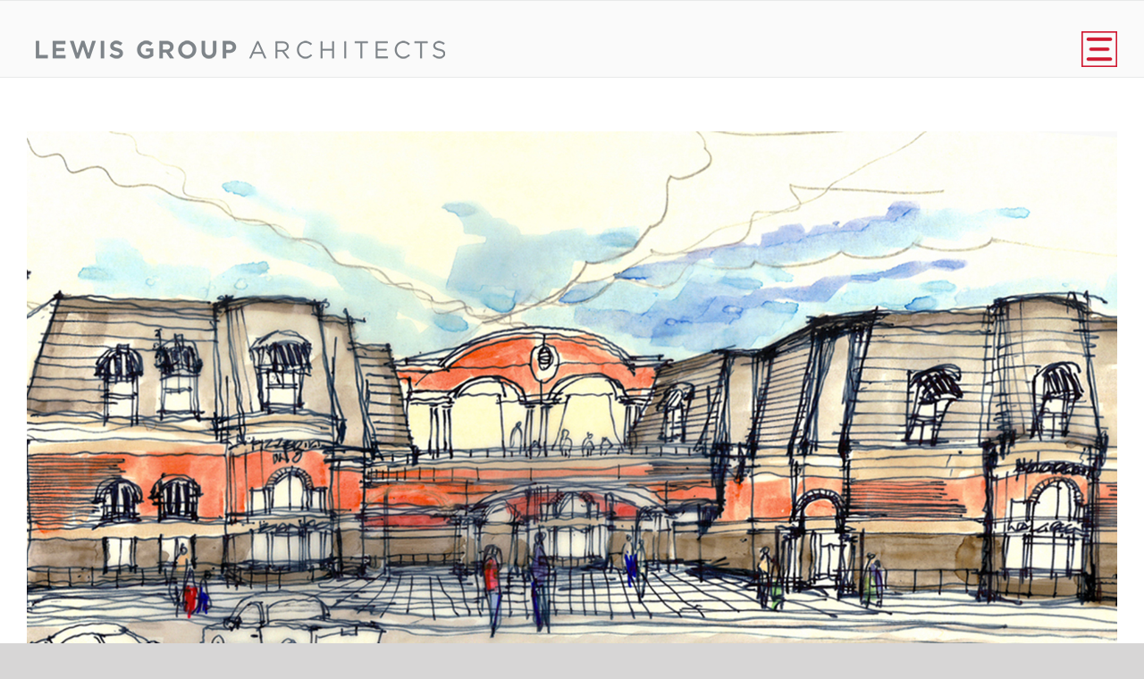

--- FILE ---
content_type: text/css
request_url: https://lewisgroup.net/wp-content/themes/Avada-Child-Theme/style.css?v=1765458202&ver=6.8.3
body_size: 5947
content:
/*
Theme Name: Avada Child
Description: Child theme for Avada theme
Author: ThemeFusion
Author URI: https://theme-fusion.com
Template: Avada
Version: 1.0.0
Text Domain:  Avada
*/

@import url('https://fonts.googleapis.com/css?family=Abril+Fatface&display=swap');

* {
  -webkit-font-smoothing: antialiased;
  -moz-osx-font-smoothing: grayscale;
  text-rendering: optimizeLegibility;
}

.about .fusion-toggle-heading {
  color: #d11f2f !important;
  font-family: "Gotham Bold" !important;
}

.about .fusion-accordian .panel-heading a {
  font-size: 30px;
  color: #d11f2f !important;
  font-family: "Gotham Bold" !important;
}

h2.entry-title {
  font-family: "Gotham Book" !important;
  font-size: 30px !important;
}

.button-xlarge {
  padding: 13px 40px !important;
  line-height: 21px;
  font-size: 18px;
}

.larger {
  font-size: 22px;
  line-height: 30px;
  text-align: center;
  padding: 25px 30px 30px 30px;
}

footer#footer .footer .left {
  color: #ffffff;
  display: inline-block;
  font-size: 14px;
  margin: 10px 0 0;
  vertical-align: middle;
  font-family: "Gotham Book";
  letter-spacing: 1px;
}

footer#footer .footer .right {
  color: #ffffff;
  display: inline-block;
  float: right;
  font-size: 14px;
  margin: 10px 0 0;
  vertical-align: middle;
  font-family: "Gotham Book";
  letter-spacing: 1px;
}

.fusion-counters-box .content-box-percentage {
  font-family: "Gotham Bold";
  font-size: 46px !important;
}

.textwidget {
  font-size: 18px;
  line-height: 30px;
  font-family: "Gotham Book";
}

.fusion-footer-widget-area .widget-title {
  margin: 0px 0 -5px !important;
  text-transform: uppercase;
}

.red-header {
  color: #d00b2c;
  text-align: center;
  font-size: 60px;
  line-height: 72px;
}

.thick {
  font-family: "Gotham Bold" !important;
}

.red-text {
  color: #d00b2c;
  text-align: center;
  font-size: 24px;
  line-height: 30px;
}



.fusion-main-menu>ul>li>a {
  font-size: 24px !important;
}

.fusion-header .fusion-flyout-menu-icons {
  margin: 0 !important;
}

.fusion-header .fusion-flyout-menu-toggle {
  width: 40px !important;
  height: 40px !important;
  padding: 0 !important;
  background: url("/wp-content/uploads/2019/11/menu.png") no-repeat;
  background-size: cover;
}

.fusion-flyout-menu-active .fusion-header .fusion-flyout-menu-toggle {
  width: 40px !important;
  height: 40px !important;
  background: url("/wp-content/uploads/2019/11/cross.png") no-repeat;
  background-size: cover;
}

.fusion-header .fusion-flyout-menu-toggle .fusion-toggle-icon-line {
  display: none;
}

.home .flexslider .flex-prev,
.home .flexslider .flex-next {
  display: block !important;
  width: 35px !important;
  height: 35px !important;
  opacity: 1 !important;
  font-size: 0 !important;
  background: transparent !important;
  /*position: relative !important;*/
}

.home .flexslider .flex-prev {
  left: 25px !important;
}

.home .flexslider .flex-next {
  right: 25px !important;
}

.home .flexslider .flex-prev:before,
.home .flexslider .flex-next:before {
  content: "";
  width: 100%;
  height: 100%;
  background: url("/wp-content/uploads/2019/11/left-ic.png") no-repeat;
  background-size: contain !important;
  position: absolute;
  top: 0;
  left: 0;
}

.home .flexslider .flex-next:before {
  background: url("/wp-content/uploads/2019/11/right-ic.png") no-repeat;
}

.home .flexslider .flex-control-nav {
  display: none;
}

.home .flexslider ul.slides>li>.slide-content-container {
  top: auto !important;
  bottom: 0 !important;
  transform: translateY(0) !important;
  padding: 0 !important;
  line-height: 1;
}

.home .flexslider ul.slides>li>.slide-content-container .slide-content {
  max-width: 100% !important;
}

.home .flexslider ul.slides>li>.slide-content-container .fusion-title-sc-wrapper {
  width: 100%;
  /*background: #75777b !important;*/
  padding: 18px 70px !important;
}

.home .flexslider ul.slides>li>.slide-content-container .heading {
  margin-bottom: 0;
}

.home .flexslider ul.slides>li>.slide-content-container .fusion-title h2 {
  font-size: 18px !important;
  font-family: 'Gotham Book' !important;
  line-height: 1.4 !important;
  text-transform: uppercase;
}

.service-section .fusion-layout-column h2 {
  display: inline;
  margin-bottom: 0;
  position: relative;
}

.service-section .fusion-layout-column h2:after {
  content: "";
  width: 30px;
  height: 30px;
  background: url("/wp-content/uploads/2019/11/right-icon.png") no-repeat;
  background-size: cover;
  position: absolute;
  bottom: 0;
  right: -50px;
  transition: all 0.2s ease 0s;
}

.service-section .fusion-layout-column .fusion-column-wrapper:hover h2:after {
  right: -40px;
}

.service-section .fusion-layout-column h2+p {
  margin-top: 25px;
}

.about-section .fusion-row {
  border: 3px solid #cf152d;
  padding-top: 40px;
  padding-left: 40px !important;
  padding-right: 40px !important;
}

.about-section .about-title h3 {
  position: absolute;
  top: -63px;
  left: 50%;
  margin: 0;
  background: #fff;
  -webkit-transform: translateX(-50%);
  -ms-transform: translateX(-50%);
  transform: translateX(-50%);
  padding: 10px 60px;
  font-family: 'Gotham Book';
  font-size: 26px;
  line-height: 1;
}

.about-section .red-header {
  position: relative;
}

/*.about-section .red-header:before{
  content: "";
  width: 100%;
  height: 1px;
  background: #fff;
  position: absolute;
  bottom: 23px;
  left: 0;
}*/


.about-section .red-header:before {
  content: "";
  width: 0;
  height: 1px;
  background: #d00b2c;
  position: absolute;
  bottom: 23px;
  left: 0;
  transition: all 0.3s ease 0s;
}

.about-section.scroll-animation .red-header:before {
  width: 100%;
  animation-name: border-line;
  animation-duration: 1s;
}

@keyframes border-line {
  0% {
    width: 0%;
  }

  100% {
    width: 100%;
  }
}

.about-section .red-header .inner-header {
  display: inline-block;
  background: #fff;
  z-index: 9;
  padding: 0 22px;
  position: relative;
}

.about-section .red-header .inner-main {
  position: relative;
}

/*.about-section .red-header .inner-main:before{
  content: "";
  width: 10px;
  height: 10px;
  background: #fff;
  border-radius: 50%;
  position: absolute;
  bottom: 18px;
  left: 0;
}*/

.about-section .red-header .inner-main:before {
  content: "";
  width: 10px;
  height: 10px;
  background: #d00b2c;
  border-radius: 50%;
  position: absolute;
  bottom: 18px;
  left: 0;
  opacity: 0;
}

.about-section.scroll-animation .red-header .inner-main:before {
  opacity: 1;
}

/*.about-section .red-header .inner-main:after{
  content: "";
  width: 9px;
  height: 12px;
  background: url(/wp-content/uploads/2019/11/arrow-ri.png) no-repeat;
  background-size: contain;
  border-radius: 50%;
  position: absolute;
  bottom: 18px;
  right: -4px;
}*/

.about-section .red-header .inner-main:after {
  content: "";
  width: 9px;
  height: 12px;
  background: url(/wp-content/uploads/2019/12/arrow-right.png) no-repeat;
  background-size: contain;
  border-radius: 50%;
  position: absolute;
  bottom: 18px;
  right: 100%;
  opacity: 0
}

.about-section.scroll-animation .red-header .inner-main:after {
  right: -4px;
  animation-name: right-arrow;
  animation-duration: 1s;
  opacity: 1;
}

@keyframes right-arrow {
  0% {
    right: 99%;
  }

  100% {
    width: -4px;
  }
}

.about-header-content>.fusion-column-wrapper {
  padding-left: 40px !important;
  padding-right: 40px !important;
}

.about-section .counter-box-container {
  padding-bottom: 0 !important;
}

.about-section .fusion-counter-box {
  margin-bottom: 0 !important;
}

.about-section .fusion-counters-box~p {
  margin-bottom: 0 !important;
}

.about-section .fusion-counters-box~p span {
  font-size: 28px !important;
}

.counter-section .fusion-separator {
  margin-top: 10px !important;
}

.fusion-footer .fusion-columns h4.widget-title {
  font-family: 'Gotham Book';
  text-transform: capitalize;
  letter-spacing: 0;
}

.fusion-footer .fusion-columns h4.widget-title+.textwidget p {
  margin: 10px 0;
}

.fusion-footer .fu-custom-widgets {
  display: -webkit-box;
  display: -ms-flexbox;
  display: flex;
  -ms-flex-wrap: wrap;
  -webkit-flex-wrap: wrap;
  -moz-flex-wrap: wrap;
  flex-wrap: wrap;
}

.fusion-footer .fu-custom-widgets>div {
  width: 100%;
}

.fusion-footer .fot-sicons {
  text-align: center;
  position: relative;
  z-index: 1;
}

.fusion-footer .fot-sicons:before {
  content: "";
  width: 100%;
  height: 2px;
  background: #fff;
  position: absolute;
  top: 50%;
  left: 0;
  transform: translateY(-50%);
  z-index: -1;
}

.fusion-footer .fot-sicons ul {
  display: inline-block;
  list-style: none;
  padding: 0 15px;
  background: #77777a;
  line-height: 1;
}

.fusion-footer .fot-sicons ul>li {
  display: inline-block;
  height: auto;
  line-height: 1;
  padding: 0 2px;
}

.fusion-footer .fot-sicons ul>li>a {
  display: inline-block;
  width: 38px;
  height: 38px;
  line-height: 1;
}

.fusion-footer .fot-sicons ul>li>a img {
  width: 100%;
  height: auto;
}

.fusion-footer .fu-custom-widgets .fu-middle {
  margin-bottom: 0px;
}

.fusion-footer .fu-custom-widgets .fu-middle-left {
  width: 30% !important;
}

.fusion-footer .fu-custom-widgets .fu-middle-left img {
  max-width: 400px !important;
}

.fusion-footer .fu-custom-widgets .fu-middle-right {
  width: 70% !important;
  display: -webkit-box;
  display: -ms-flexbox;
  display: flex;
  -webkit-box-align: center;
  -ms-flex-align: center;
  align-items: center;
  -webkit-box-pack: end;
  -ms-flex-pack: end;
  justify-content: flex-end;
}

#menu-footer-menu>li:not(:last-child) {
  margin-right: 30px;
}

#menu-footer-menu>li>a {
  font-size: 18px !important;
  color: #fff !important;
  text-transform: uppercase !important;
}

#menu-footer-menu>li>a:hover {
  color: #e20020 !important;
}


#menu-footer-menu>li>a:after {
  display: none;
}

.fusion-footer>.fusion-widget-area {
  padding-top: 20px !important;
  padding-bottom: 20px;
}

@media only screen and (max-width: 1199px) {
  .service-section .fusion-layout-column h2 {
    font-size: 22px !important;
  }

  .service-section .fusion-layout-column h2:after {
    width: 25px;
    height: 25px;
    right: -40px;
  }

  .service-section .fusion-layout-column .fusion-column-wrapper:hover h2:after {
    right: -35px;
  }

  .about-section .red-header .inner-header {
    font-size: 50px;
    line-height: 1;
  }

  .about-section .red-text {
    font-size: 22px;
  }

  .about-section .fusion-counters-box~p span {
    font-size: 22px !important;
  }

  .about-section .content-box-percentage {
    font-size: 40px !important;
  }

  .about-section .larger {
    font-size: 18px !important;
  }
}

@media only screen and (max-width: 1024px) {
  .about-section .red-header .inner-header {
    font-size: 40px;
  }

  .about-section .content-box-percentage {
    font-size: 28px !important;
  }

  .about-section .fusion-counters-box~p span {
    font-size: 20px !important;
  }

  .about-section .larger {
    font-size: 16px !important;
    line-height: 1.6 !important;
  }

  .about-section .about-title h3 {
    padding: 10px 40px;
    font-size: 23px;
  }

  .about-header-content>.fusion-column-wrapper {
    padding-top: 0px !important;
    padding-bottom: 0px !important;
  }

}

@media only screen and (max-width: 990px) {
  .service-section .fusion-layout-column h2 {
    font-size: 20px !important;
  }

  .service-section .fusion-layout-column h2:after {
    width: 20px;
    height: 20px;
    right: -35px;
  }

  .service-section .fusion-layout-column .fusion-column-wrapper:hover h2:after {
    right: -30px;
  }

  .service-section .fusion-layout-column p {
    font-size: 16px;
  }

  .about-section .red-header .inner-header {
    font-size: 34px;
  }

  .about-section .red-text {
    font-size: 19px;
  }

  #menu-footer-menu>li>a {
    font-size: 15px !important;
  }

  #menu-footer-menu>li:not(:last-child) {
    margin-right: 25px;
  }

  .fusion-footer .fu-custom-widgets .fu-middle-left img {
    max-width: 230px !important;
  }

  .footer .left,
  .footer .right {
    font-size: 12px !important;
  }

}

@media only screen and (max-width: 800px) {
  .fusion-header .fusion-flyout-search-toggle {
    display: none !important;
  }

  .home .flexslider ul.slides>li>.slide-content-container .fusion-title-sc-wrapper {
    padding: 18px 30px !important;
  }

  .home .flexslider ul.slides>li>.slide-content-container .fusion-title h2 {
    font-size: 14px !important;
  }

  .about-section .red-header .inner-header {
    max-width: 90%;
  }

  .about-section .fusion-row {
    padding-top: 20px;
    padding-left: 20px !important;
    padding-right: 20px !important;
  }

  .about-section .about-title h3 {
    top: -42px;
    min-width: 210px;
  }

  .about-header-content>.fusion-column-wrapper {
    padding-left: 20px !important;
    padding-right: 20px !important;
  }

  .about-section .red-header .inner-header {
    font-size: 30px;
  }

  .about-section .larger {
    padding-bottom: 0;
  }

  .fusion-counters-box .fusion-counter-box .counter-box-container {
    padding-top: 0 !important;
  }

  .fusion-footer>.fusion-widget-area>.fusion-row>.fusion-widget-area>.fusion-column {
    text-align: center !important;
  }

  .fusion-footer>.fusion-widget-area>.fusion-row>.fusion-widget-area>.fusion-column>section#text-3 {
    text-align: center !important;
  }

  .fusion-footer>.fusion-widget-area>.fusion-row .fusion-columns .fusion-column:not(.fusion-column-last) {
    margin: 0 0 20px;
  }

  .fusion-footer>.fusion-widget-area>.fusion-row>.fusion-widget-area>.fusion-column:nth-child(2) {
    margin-bottom: 0;
  }

  .fusion-footer .fu-custom-widgets {
    display: block;
  }

  .fusion-footer .fu-custom-widgets .fu-middle-left,
  .fusion-footer .fu-custom-widgets .fu-middle-right {
    display: block;
    width: 100% !important;
    text-align: center;
    margin-bottom: 20px;
  }

  .fusion-footer .fu-custom-widgets .fu-middle-right {
    margin-bottom: 0;
  }

  #menu-footer-menu {
    text-align: center;
  }

  .fusion-footer .fu-custom-widgets .fu-middle {
    margin-top: 0px;
    margin-bottom: 10px;
  }

  .fusion-footer>.fusion-widget-area {
    padding-bottom: 10px;
  }

  #footer .footer .left,
  #footer .footer .right {
    display: block !important;
    text-align: center !important;
    float: none !important;
  }

}

@media only screen and (max-width: 640px) {
  .fusion-footer>.fusion-widget-area>.fusion-row>.fusion-widget-area>.fusion-column:nth-child(3) {
    margin-bottom: 0;
  }

  .flex-direction-nav {
    display: block !important;
  }
}


@media only screen and (max-width: 480px) {
  .fusion-header {
    padding-left: 15px !important;
    padding-right: 15px !important;
  }

  .about-section .red-header .inner-header {
    font-size: 24px;
    padding: 0 12px;
  }

  .about-section .red-text {
    font-size: 16px;
    line-height: 1.5;
  }

  .fusion-main-menu>ul>li>a {
    font-size: 20px !important;
  }

}


@media only screen and (max-device-width: 1024px) and (min-device-width: 768px) and (orientation: portrait) {
  .home .flexslider .slides>li .fusion-title {
    margin-bottom: 0 !important;
  }
}


.service-section .fusion-layout-column h2 {
  font-size: 24px !important;
  font-weight: 500 !important;
  /*line-height: 1 !important;*/
  display: -webkit-box;
  display: -ms-flexbox;
  display: flex;
  -ms-flex-wrap: wrap;
  -webkit-flex-wrap: wrap;
  -moz-flex-wrap: wrap;
  flex-wrap: wrap;
  -webkit-box-align: center;
  -ms-flex-align: center;
  align-items: center;
}

.service-section .fusion-layout-column h2:after {
  display: none;
}

.service-section .fusion-layout-column h2 .read-btn {
  display: inline-block;
  max-width: 128px;
  width: 30px;
  height: 30px;
  background: #cf152d;
  border-radius: 20px;
  font-size: 15px;
  font-weight: 400;
  line-height: 1.4;
  color: #fff;
  text-transform: capitalize;
  padding: 0;
  margin-left: 5px;
  position: relative;
  top: -1px;
  /*transition: all 0.4s ease 0s;*/
  transition: all 1s ease 0s;
}

.service-section .fusion-layout-column:hover h2 .read-btn {
  width: 100%;
  /*font-size: 15px;*/
  padding: 5px 25px 5px 12px;
  transition: all 2s ease 0s;
}

.service-section .fusion-layout-column h2 .read-btn .content {
  opacity: 0;
  /*display: block;*/
  display: -webkit-box;
  display: -ms-flexbox;
  display: flex;
  -webkit-box-align: center;
  -ms-flex-align: center;
  align-items: center;
  min-width: 128px;
  /*height: 30px;*/
  line-height: 1.5;
  transform: scale(0);
  /*transition: all 0.3s ease 0.1s;*/
  transition: all 1s ease 0.1s;

  position: absolute;
  top: 0;
  left: 0;
  padding: 5px 25px 5px 12px;
}

.service-section .fusion-layout-column:hover h2 .read-btn .content {
  opacity: 1;
  transform: scale(1);
  transition: all 1.2s ease 0.1s;
}

.service-section .fusion-layout-column h2 .read-btn:after {
  content: "";
  border-left: 6px solid #fff;
  border-top: 6px solid transparent;
  border-bottom: 6px solid transparent;
  position: absolute;
  top: 50%;
  right: 11px;
  transform: translateY(-50%);
}

.service-section .fusion-layout-column:hover h2 .read-btn:after {
  right: 8px;
}

@media only screen and (max-width: 1400px) {
  .service-section .fusion-layout-column h2 {
    font-size: 22px !important;
  }

  .service-section .fusion-layout-column h2 .read-btn {
    font-size: 14px;
  }

  .service-section .fusion-layout-column:hover h2 .read-btn {
    padding: 5px 20px 5px 12px;
  }

  .service-section .fusion-layout-column h2 .read-btn {
    max-width: 122px;
  }
}

@media only screen and (max-width: 1199px) and (min-width: 801px) {
  .service-section .fusion-layout-column h2 {
    display: block;
  }

  .service-section .fusion-layout-column h2 .read-btn {
    display: block;
    margin-top: 5px;
    margin-left: 0;
  }
}

@media only screen and (max-width: 400px) {
  .service-section .fusion-layout-column h2 {
    display: block;
  }

  .service-section .fusion-layout-column h2 .read-btn {
    display: block;
    margin-top: 5px;
    margin-left: 0;
  }
}

.fusion-is-sticky .fusion-header {
  background: rgba(255, 255, 255, 0.8) !important;
}

.fusion-header {
  background: rgba(255, 255, 255, 0.5) !important;
}




/*.single-lewis_project .fusion-header-wrapper,
.single-lewis_project .fusion-header{
  position: static !important;
}*/

.single-lewis_project {
  overflow-x: hidden;
}

/*.single-lewis_project .top-slider {
  width: 90%;
  margin: 0 auto;
  padding-top: 105px !important;
}*/

/*.single-lewis_project .top-slider .slick-list {
  overflow: visible;
}*/

.single-lewis_project .fusion-header {
  background: #fff;
}

.single-lewis_project .fusion-page-title-bar {
  display: none;
}

.single-lewis_project .top-slider .slick-prev {
  top: 50%;
}

.single-lewis_project .top-slider .slick-prev {
  left: 20px !important;
  /*left: -40px !important;*/
  z-index: 9999;
}

.single-lewis_project .top-slider .slick-prev:before {
  content: "";
  width: 35px;
  height: 35px;
  background: url("/wp-content/uploads/2019/11/left-ic.png") no-repeat;
  background-size: contain;
  position: absolute;
  top: 0;
  left: 0;
  opacity: 1;
}

.single-lewis_project .top-slider .slick-next {
  top: 50%;
  right: 35px !important;
  /*right: -25px !important;*/
}

.single-lewis_project .top-slider .slick-next:before {
  content: "";
  width: 35px;
  height: 35px;
  background: url("/wp-content/uploads/2019/11/right-ic.png") no-repeat;
  background-size: contain;
  position: absolute;
  top: 0;
  left: 0;
  opacity: 1;
}


.single-lewis_project .top-slider .slick-slide {
  position: relative;
}

/*.single-lewis_project .top-slider .slick-slide:before{
  content: "";
  width: 100%;
  height: 100%;
  background: rgba(255,255,255,0.6);
  position: absolute;
  top: 0;
  left: 0;
}*/

.single-lewis_project .top-slider .slick-slide.slick-current.slick-active:before {
  display: none;
}

.project-outer {
  /*border: 1px solid red;*/
  display: -webkit-box;
  display: -ms-flexbox;
  display: flex;
}

.project-outer .project-left {
  width: 63%;
  padding-right: 50px;
  /*border: 1px solid #000;*/
}

.project-outer .project-left h2 {
  font-size: 25px;
  color: #d00b2c;
  /*margin-bottom: 25px;*/
}

.project-outer .project-left iframe {
  width: 100%;
  margin: 25px 0;
}

.project-outer .project-left .quote-section {
  padding-left: 165px;
  margin: 50px 0;
  position: relative;
}

.project-outer .project-left .quote-section:before {
  content: "";
  /*width: 65px;
  height: 65px;*/
  width: 70px;
  height: 213px;
  background: url("/wp-content/uploads/2020/01/quote.png") no-repeat;
  background-size: cover;
  position: absolute;
  top: 50%;
  left: 50px;
  transform: translateY(-50%);
}

.project-outer .project-left .quote-section p {
  /*font-size: 32px;
  font-family: 'Abril Fatface', cursive;
  font-family: 'LinoLetter';*/
  color: #d00b2c;

  max-width: 455px;
  width: 100%;
  font-size: 28px;
  font-family: 'LinoLetter';
}

.project-outer .project-right {
  width: 37%;
  padding-left: 50px;
  /*border: 1px solid #000;*/
}

.project-outer .project-right .project-detail {
  margin-bottom: 60px;
}

.project-outer .project-right h2 {
  font-size: 25px;
  color: #d00b2c;
}

.project-outer .project-right ul {
  padding: 0;
  margin: 0;
  list-style: none;
}

.project-outer .project-right .project-detail ul li {
  border-bottom: 1px dotted #363636;
  display: -webkit-box;
  display: -ms-flexbox;
  display: flex;
  padding: 8px 0;
}

.project-outer .project-right .project-detail ul li:last-child {
  border-bottom: none;
}

.project-outer .project-right .project-detail ul li>div {
  width: 50%;
}

.project-outer .project-right .project-detail ul li p {
  text-transform: uppercase;
}

.project-outer .project-right ul li p {
  margin: 0 !important;
}

.project-outer .project-right .details-left p {
  /*font-weight: bold;*/
  font-family: "Gotham Bold";
}

.project-outer .project-right .right-sidebar {
  padding: 0;
  margin: 0;
  list-style: none;
  margin-bottom: 55px;
}

.project-outer .project-right .work-relate {
  width: 100%;
  max-width: 328px;
  /*margin-bottom: 70px;*/
  margin-bottom: 55px;
}

.project-outer .project-right .right-sidebar li:not(:last-child) {
  margin-bottom: 20px;
}

.project-outer .project-right .right-sidebar li h3 {
  margin: 0 0 4px 0;
  line-height: 1;
  font-size: 20px;
  font-weight: 400;
  line-height: 1.3;
  font-family: "Gotham Bold";
}

.project-outer .project-right .right-sidebar li p {
  margin: 0;
}

.project-outer .project-right .work-relate li:not(:last-child) {
  margin-bottom: 25px;
}

.project-outer .project-right .work-relate li a {
  display: -webkit-box;
  display: -ms-flexbox;
  display: flex;
  -webkit-box-align: center;
  -ms-flex-align: center;
  align-items: center;
  -ms-flex-wrap: wrap;
  -webkit-flex-wrap: wrap;
  -moz-flex-wrap: wrap;
  flex-wrap: wrap;
}

.project-outer .project-right .work-relate li .relate-left {
  /*width: 165px;
  height: 165px;*/
  margin-bottom: 20px;
}

.project-outer .project-right .work-relate li .relate-right {
  width: 100%;
  /*padding-left: 20px;*/
}

.project-outer .project-right .work-relate li .relate-right h3 {
  font-size: 21px;
  font-family: "Gotham Bold";
  font-weight: 500;
  margin: 0 0 4px 0;
  line-height: 1;
}

.project-outer .project-right .work-relate li img {
  width: 100%;
  height: 100%;
  object-fit: cover;
}

.media ul.right-sidebar li h3 {
  max-width: 270px;
  width: 100%;
}

.allproject-main {
  display: -webkit-box;
  display: -ms-flexbox;
  display: flex;
  -ms-flex-wrap: wrap;
  flex-wrap: wrap;
}

.allproject-inner {
  width: 33.33%;
  padding: 15px;
}

.projects-inner-banner h1 {
  font-family: "Gotham Bold" !important;
  font-size: 45px !important;
  text-transform: uppercase;
}

.allproject-main h2 {
  color: #000 !important;
  font-size: 17px !important;
  padding: 14px 0px;
}

.projects-inner-banner {
  position: relative;
}

.projects-inner-banner:before {
  content: "";
  position: absolute;
  background-color: rgb(0 0 0 / 68%);
  top: 0;
  width: 100%;
  height: 100%;
}

.allproject-main h2 {
  position: relative;
  padding-right: 50px;
  font-family: 'Gotham Book' !important;
  letter-spacing: normal !important;
  color: #7F8487 !important
}

.allproject-main h2 span.read-btn {
  position: absolute;
  right: 0;
  top: 10px;
}

h2.error {
  text-align: center;
}

.allproject-main h2 .read-btn {
  display: inline-block;
  max-width: 128px;
  width: 30px;
  height: 30px;
  background: #cf152d;
  border-radius: 20px;
  font-size: 15px;
  font-weight: 400;
  line-height: 1.4;
  color: #fff;
  text-transform: capitalize;
  padding: 0;
  margin-left: 5px;
  position: relative;
  top: -1px;
}

.allproject-main h2 .read-btn:after {
  content: "";
  border-left: 6px solid #fff;
  border-top: 6px solid transparent;
  border-bottom: 6px solid transparent;
  position: absolute;
  top: 50%;
  right: 11px;
  transform: translateY(-50%);
}

.project-image {
  position: relative;
  overflow: hidden;
  display: -webkit-box;
  display: -ms-flexbox;
  display: flex;
  -ms-flex-wrap: wrap;
  flex-wrap: wrap;
  -webkit-box-orient: vertical;
  -webkit-box-direction: normal;
  -ms-flex-direction: column;
  flex-direction: column;
  vertical-align: middle;
  -webkit-box-pack: center;
  -ms-flex-pack: center;
  justify-content: center;
}

.project-image img {
  -webkit-transition: -webkit-transform .5s ease;
  transition: -webkit-transform .5s ease;
  -o-transition: transform .5s ease;
  transition: transform .5s ease;
  transition: transform .5s ease, -webkit-transform .5s ease;
}

.project-image:hover img {
  -webkit-transform: scale(1.3);
  -ms-transform: scale(1.3);
  transform: scale(1.3);
}

.custom-toggle-icon .fusion-toggle-icon-wrapper i.fa-fusion-box {
  width: 30px;
  height: 30px;
  position: relative;
  border-radius: 100%;
}

.custom-toggle-icon .fusion-toggle-icon-wrapper i.fa-fusion-box:before {
  content: "" !important;
  border-left: 6px solid #fff;
  border-top: 6px solid transparent;
  border-bottom: 6px solid transparent;
  position: absolute;
  top: 50%;
  left: 13px;
  transform: translateY(-50%);
}

.fusion-footer {
  position: relative;
}

.projects-list h4 {
  color: #7F8487 !important;
}

.projects-list .fusion-column-wrapper {
  border-width: 2px;
  border-color: #7F8487;
  border-style: solid;
}

.news-section .fusion-post-wrapper {
  border: 2px solid #7F8487 !important;
}

/* Project Signle Add New Section Image Effect Styling */

.project-media__effects {
  display: flex;
  flex-direction: column;
  gap: 24px;
}

.project-media__effects .project-media__inr {
  position: relative;
  overflow: hidden;
  --position: 50%;
}

.project-media__inr .project-media__picture--1 {
  position: absolute;
  inset: 0;
  width: var(--position);
}

.project-media__inr .project-media__picture img {
  width: 100%;
  height: 100%;
  object-fit: cover;
  object-position: left;
}

.project-media__inr .project-media__range input {
  position: absolute;
  inset: 0;
  cursor: pointer;
  opacity: 0;
  width: 100%;
  height: 100%;
}

.project-media__inr .project-media__range:focus-visible~.slider-button {
  outline: 5px solid black;
  outline-offset: 3px;
}

.project-media__inr .slider-line {
  position: absolute;
  inset: 0;
  width: .2rem;
  height: 100%;
  background-color: #fff;
  left: var(--position);
  transform: translateX(-50%);
  pointer-events: none;
}

.project-media__inr .slider-button {
  position: absolute;
  background-color: #fff;
  color: black;
  padding: .5rem;
  border-radius: 100vw;
  display: grid;
  place-items: center;
  top: 50%;
  left: var(--position);
  transform: translate(-50%, -50%);
  pointer-events: none;
}

@media (max-width: 768px) {
  .allproject-inner {
    width: 50%;
    padding: 15px;
  }

  .project-image a {
    font-size: 24px;
  }

  .project-media__inr .slider-button svg {
    width: 24px;
    height: 24px;
  }
}

@media (max-width: 600px) {

  .post-content p {
    font-size: 13px !important;
    line-height: 20px !important;
  }

  body {
    font-size: 13px !important;
    line-height: 20px !important;
  }

  .project-outer .project-left p {
    font-size: 13px !important;
    line-height: 20px !important;
  }

  .project-outer .project-left .quote-section {
    margin: 90px 0px !important;
  }

  .fusion-footer .fot-sicons {
    padding-top: 5px !important;
    padding-bottom: 20px !important;
  }

  .project-outer .project-right .work-relate li .relate-right h3 {
    font-size: 18px !important;
  }

}


@media (max-width: 550px) {

  h2 {
    font-size: 20px !important;
  }

  .footer .left,
  .footer .right {
    font-size: 8px !important;
  }

  .fusion-logo img {
    width: 80% !important;
  }

}


@media (max-width: 500px) {
  .allproject-inner {
    width: 100%;
  }

  .projects-inner-banner h1 {
    font-size: 34px !important;
  }
}

@media (max-width: 1199px) {
  .single-lewis_project .top-slider .slick-prev {
    left: 30px !important;
  }

  .single-lewis_project .top-slider .slick-next {
    right: 40px !important;
  }
}


@media (max-width: 1099px) {
  .project-outer .project-left {
    padding-right: 30px;
  }

  .project-outer .project-right {
    padding-left: 30px;
  }

  .project-outer .project-right .work-relate li .relate-left {
    /*width: 155px;
    height: 155px;*/
  }
}

@media (max-width: 1024px) {
  .project-outer .project-left {
    padding-right: 20px;
  }

  .project-outer .project-right {
    padding-left: 20px;
  }
}

@media (max-width: 990px) {
  .project-outer {
    display: block;
  }

  .project-outer .project-left {
    width: 100%;
    padding-right: 0;
  }

  .project-outer .project-right {
    width: 100%;
    padding-left: 0;
  }

  .project-outer .project-left h2 {
    font-size: 23px;
  }

  .project-outer .project-left p {
    font-size: 16px;
  }

  .project-outer .project-left .quote-section {
    margin: 70px 0;
  }

  .project-outer .project-left .quote-section p {
    font-size: 28px;
  }

  .project-outer .project-right h2 {
    font-size: 23px;
  }

  .project-right ul li p {
    font-size: 16px;
  }
}

@media (max-width: 767px) {
  .project-outer .project-left .quote-section p {
    font-size: 22px;
  }
}

@media (max-width: 600px) {
  .project-outer .project-left .quote-section {
    padding-left: 130px;
  }

  .project-outer .project-left .quote-section:before {
    left: 30px;
  }
}

@media (max-width: 500px) {
  .custom-toggle-icon span.fusion-toggle-heading {
    margin-right: 0 !important;
    font-size: 18px;
  }
}

@media (max-width: 480px) {
  .project-outer .project-left h2 {
    font-size: 22px;
  }

  .project-outer .project-left .quote-section {
    padding-left: 100px;
  }

  .project-outer .project-left .quote-section:before {
    left: 0;
  }

  .project-outer .project-left .quote-section p {
    font-size: 18px;
  }

  .project-outer .project-left .quote-section {
    margin: 60px 0;
  }

  .project-outer .project-right h2 {
    font-size: 22px;
  }

  .project-outer .project-right .work-relate li a {
    display: block;
  }

  .project-outer .project-right .work-relate li .relate-left {
    margin-bottom: 20px;
  }

  .project-outer .project-right .work-relate li .relate-right {
    width: 100%;
    padding-left: 0;
  }

  .project-outer .project-right .project-detail {
    margin-bottom: 40px;
  }

  .project-outer .project-right .right-sidebar {
    margin-bottom: 40px;
  }

  .project-outer .project-right .work-relate {
    margin-bottom: 40px;
  }

  .single-lewis_project .top-slider .slick-prev:before {
    width: 25px;
    height: 25px;
  }

  .single-lewis_project .top-slider .slick-next:before {
    width: 25px;
    height: 25px;
  }

  .single-lewis_project .top-slider .slick-prev,
  .single-lewis_project .top-slider .slick-next {
    top: 65%;
  }

  .single-lewis_project .top-slider .slick-prev {
    left: 12px !important;
  }

  .single-lewis_project .top-slider .slick-next {
    right: 12px !important;
  }

}

.single-lewis_project .header-slider {
  height: 100vh;
  position: relative;
}

.single-lewis_project .top-slider {
  height: 100vh;
  position: fixed !important;
  width: 100%;
}

.single-lewis_project .top-slider img {
  height: 100vh;
  max-width: 1900px;
  width: 100%;
  object-fit: cover;
  object-position: center;
}

.single-lewis_project #main {
  position: relative;
  z-index: 111;
  background: #fff;
}

@media screen and (min-width: 1900px) {
  .single-lewis_project .top-slider img {
    height: 100vh;
    max-width: 2600px;
    width: 100%;
    object-fit: cover;
    object-position: center;
  }
}

@media screen and (max-width: 1191px) {
  .single-lewis_project .top-slider {
    height: 600px;
    width: 100%;
  }

  .single-lewis_project .header-slider {
    height: 600px;
    width: 100%;
  }

  .single-lewis_project .top-slider img {
    height: 600px;
  }
}

/*@media screen and (max-width: 1600px){
  .single-lewis_project .top-slider img{
    width: 1600px;
  }
}*/
@media screen and (max-width: 768px) {
  .single-lewis_project .top-slider {
    height: 450px;
    width: 100%;
  }

  .single-lewis_project .header-slider {
    height: 450px;
    width: 100%;
  }

  .single-lewis_project .top-slider img {
    height: 450px;
  }
}

@media screen and (max-width: 481px) {
  .single-lewis_project .top-slider {
    height: 300px;
    width: 100%;
  }

  .single-lewis_project .header-slider {
    height: 300px;
    width: 100%;
  }

  .single-lewis_project .top-slider img {
    height: 300px;
  }
}